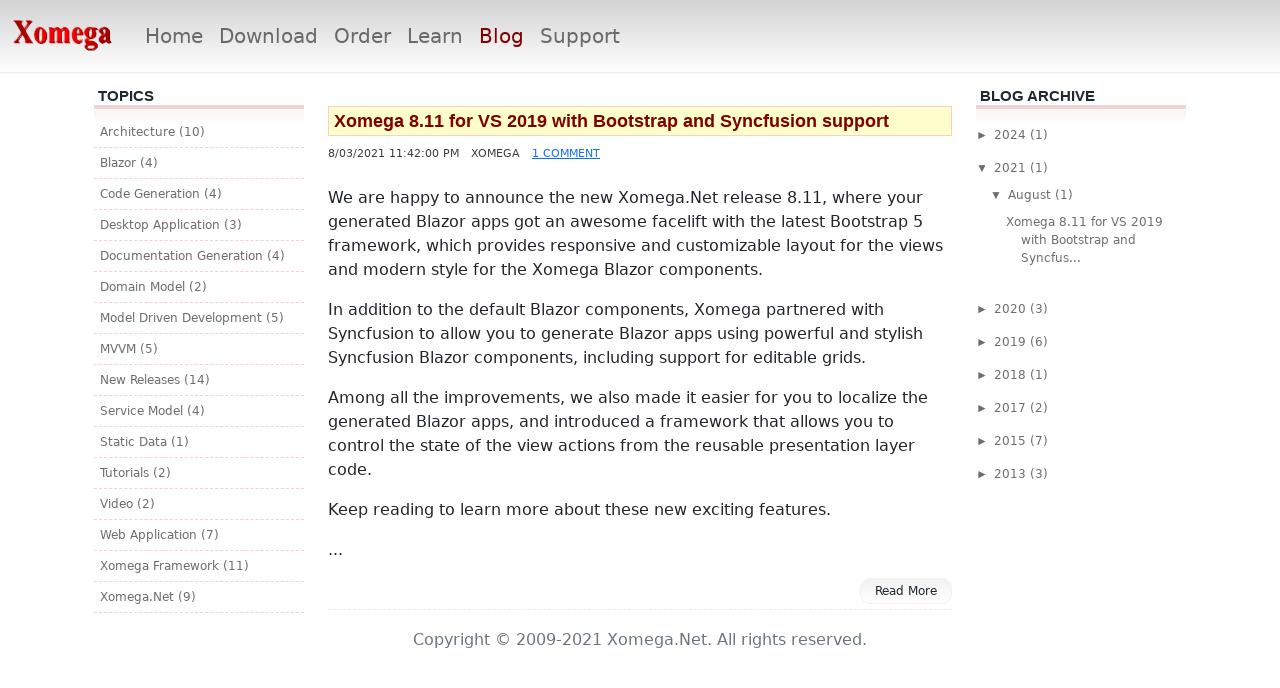

--- FILE ---
content_type: text/html; charset=UTF-8
request_url: https://blog.xomega.net/2021/08/
body_size: 17327
content:
<!DOCTYPE html>
<html dir='ltr' xmlns='http://www.w3.org/1999/xhtml' xmlns:b='http://www.google.com/2005/gml/b' xmlns:data='http://www.google.com/2005/gml/data' xmlns:expr='http://www.google.com/2005/gml/expr'>
<head>
<link href='https://www.blogger.com/static/v1/widgets/2944754296-widget_css_bundle.css' rel='stylesheet' type='text/css'/>
<link crossorigin='anonymous' href='https://cdn.jsdelivr.net/npm/bootstrap@5.1.0/dist/css/bootstrap.min.css' integrity='sha384-KyZXEAg3QhqLMpG8r+8fhAXLRk2vvoC2f3B09zVXn8CA5QIVfZOJ3BCsw2P0p/We' rel='stylesheet'/>
<meta content='text/html; charset=UTF-8' http-equiv='Content-Type'/>
<meta content='blogger' name='generator'/>
<link href='https://blog.xomega.net/favicon.ico' rel='icon' type='image/x-icon'/>
<link href='https://blog.xomega.net/2021/08/' rel='canonical'/>
<link rel="alternate" type="application/atom+xml" title="Xomega.Net - Atom" href="https://blog.xomega.net/feeds/posts/default" />
<link rel="alternate" type="application/rss+xml" title="Xomega.Net - RSS" href="https://blog.xomega.net/feeds/posts/default?alt=rss" />
<link rel="service.post" type="application/atom+xml" title="Xomega.Net - Atom" href="https://www.blogger.com/feeds/7574656430947066787/posts/default" />
<!--Can't find substitution for tag [blog.ieCssRetrofitLinks]-->
<meta content='https://blog.xomega.net/2021/08/' property='og:url'/>
<meta content='Xomega.Net' property='og:title'/>
<meta content='' property='og:description'/>
<title>
August 2021 ~ Xomega.Net
</title>
<style id='page-skin-1' type='text/css'><!--
/*
-----------------------------------------------
Author: XomegaTeam
URL:  https://xomega.net/
----------------------------------------------- */
/* Variable definitions
====================
<Variable name="bgcolor" description="Page Background Color"
type="color" default="#fff">
<Variable name="textcolor" description="Text Color"
type="color" default="#333">
<Variable name="linkcolor" description="Link Color"
type="color" default="#58a">
<Variable name="pagetitlecolor" description="Blog Title Color"
type="color" default="#666">
<Variable name="descriptioncolor" description="Blog Description Color"
type="color" default="#999">
<Variable name="titlecolor" description="Post Title Color"
type="color" default="#c60">
<Variable name="bordercolor" description="Border Color"
type="color" default="#ccc">
<Variable name="sidebarcolor" description="Sidebar Title Color"
type="color" default="#999">
<Variable name="sidebartextcolor" description="Sidebar Text Color"
type="color" default="#666">
<Variable name="visitedlinkcolor" description="Visited Link Color"
type="color" default="#999">
<Variable name="bodyfont" description="Text Font"
type="font" default="normal normal 100% Georgia, Serif">
<Variable name="headerfont" description="Sidebar Title Font"
type="font"
default="normal normal 78% 'Trebuchet MS',Trebuchet,Arial,Verdana,Sans-serif">
<Variable name="pagetitlefont" description="Blog Title Font"
type="font"
default="normal normal 200% Georgia, Serif">
<Variable name="descriptionfont" description="Blog Description Font"
type="font"
default="normal normal 78% 'Trebuchet MS', Trebuchet, Arial, Verdana, Sans-serif">
<Variable name="postfooterfont" description="Post Footer Font"
type="font"
default="normal normal 78% 'Trebuchet MS', Trebuchet, Arial, Verdana, Sans-serif">
<Variable name="startSide" description="Side where text starts in blog language"
type="automatic" default="left">
<Variable name="endSide" description="Side where text ends in blog language"
type="automatic" default="right">
*/

--></style>
<script type='text/javascript'>
summary_noimg = 550;
summary_img = 350;
img_thumb_height = 150;
img_thumb_width = 200; 
</script>
<script type='text/javascript'>
//<![CDATA[

function removeHtmlTag(strx,chop){ 
	if(strx.indexOf("<")!=-1)
	{
		var s = strx.split("<"); 
		for(var i=0;i<s.length;i++){ 
			if(s[i].indexOf(">")!=-1){ 
				s[i] = s[i].substring(s[i].indexOf(">")+1,s[i].length); 
			} 
		} 
		strx =  s.join(""); 
	}
	chop = (chop < strx.length-1) ? chop : strx.length-2; 
	while(strx.charAt(chop-1)!=' ' && strx.indexOf(' ',chop)!=-1) chop++; 
	strx = strx.substring(0,chop-1); 
	return strx+'...'; 
}

function createSummaryAndThumb(pID){
	var div = document.getElementById(pID);
	var imgtag = "";
	var img = div.getElementsByTagName("img");
	var summ = summary_noimg;
	if(img.length>=1) {	
		imgtag = '<span style="float:left; padding:0px 10px 5px 0px;"><img src="'+img[0].src+'" width="'+img_thumb_width+'px" height="'+img_thumb_height+'px"/></span>';
		summ = summary_img;
	}
	
	var summary = imgtag + '<div>' + removeHtmlTag(div.innerHTML,summ) + '</div>';
	div.innerHTML = summary;
}

function createPreview(pID){
	var div = document.getElementById(pID);
	
	var s = div.innerHTML;

	var sp = s.indexOf('<preview>');
	var ep = s.indexOf('</preview>');
	if (sp!=-1){
		if(ep!=-1){
			div.innerHTML = s.substring(sp+9,ep)+'...';
		}
	}

}

//]]>
</script>
<style type='text/css'>
a.text-hl{color:#990000;font-weight:bold;}/*highlighted text*/

#content-wrapper{background:#FFFFFF; margin:10px 0px 0px 0px; }

.post{padding:0 0 0 0;margin-bottom:15px;border-bottom:1px dashed #F8E6E5;}
/*.post-title{color:#1D2A2E;margin:0 0 10px 0;padding:0;font-family:Arial,Helvetica,Sans-serif;font-size:18px;line-height:18px;font-weight:bold;text-transform:uppercase;}*/
.post-title{border: 1px solid #FFCCCC;background:none repeat-x scroll 0 0 #FFFFCC;color:#800000;margin:0 0 10px 0;padding:5px;font-family:Arial,Helvetica,Sans-serif;font-size:18px;line-height:18px;font-weight:bold;}
.post-title a,.post-title a:visited,.post-title strong{display:block;text-decoration:none;color:#800000;text-decoration:none;}
/*.post-title strong,.post-title a:hover{color:#CD7F7D;text-decoration:none;}*/
.post-title strong,.post-title {color:#800000;text-decoration:none;}
.post-title a:hover{color:#1D2A2E;text-decoration:none;}
.postmeta-primary{color:#3E3C3C;font-size:11px;text-transform:uppercase;padding:0 0 8px 0;margin-bottom:5px}
.postmeta-secondary{color:#3E3C3C;font-size:11px;padding:0 0 15px 0}


.readmore-wrap{margin-bottom:5px;float:right}
a.readmore{color:#1D2A2E;background:#FFF url(https://blogger.googleusercontent.com/img/b/R29vZ2xl/AVvXsEjwGRQaua3Pgpm40JHc8yOKVExqrhVEguOneMnq8cxB5Gd9ft5ts8Z9OOvLc2Jw3z5xNoI6J89exnIN_saHnThgIKwSGVVXCyw_uak9NiWJz_b1k93OngJs0EsVZYhLX21Gy0ZNMN8tfUw/s0/readmore-bg.png) left top repeat-x;border:1px solid #F3F2F2;-moz-border-radius:10px;-khtml-border-radius:10px;-webkit-border-radius:10px;border-radius:10px;padding:6px 14px;font-size:12px;line-height:12px;display:block;text-decoration:none}
a.readmore:hover{color:#B3706E;background:#FCF7F6 url(https://blogger.googleusercontent.com/img/b/R29vZ2xl/AVvXsEjwGRQaua3Pgpm40JHc8yOKVExqrhVEguOneMnq8cxB5Gd9ft5ts8Z9OOvLc2Jw3z5xNoI6J89exnIN_saHnThgIKwSGVVXCyw_uak9NiWJz_b1k93OngJs0EsVZYhLX21Gy0ZNMN8tfUw/s0/readmore-bg.png) left -126px repeat-x;border:1px solid #F9E4E4;-moz-border-radius:10px;-khtml-border-radius:10px;-webkit-border-radius:10px;border-radius:10px;;text-decoration:none}

/* Sidebar Content----------------------------------------------- */
.sidebar{margin:0 0 10px 0;font-size:12px;color:#6D6D6E;width:210px}
.sidebar a{text-decoration:none;color:#6D6D6E;}
.sidebar a:hover{text-decoration:underline;color:#C67874;}
.sidebar h2{color:#1D2A2E;background:url(https://blogger.googleusercontent.com/img/b/R29vZ2xl/AVvXsEi8dWo3BeQloJh60-YpUJrdAwmraoknnejsm14-snJgxHtELf-ENX9vZVXZBnMyKiuReNZvZhu-vcaM-3sX0HHRuImSIjRXLL8AYEQBgoPAfJzcSQxN-Rh0LanVtIZzV3V7saRKFjODE9g/s0/widgettitle-bg.png) left bottom repeat-x;font-size:15px;line-height:15px;font-family:Arial,Helvetica,Sans-serif;font-weight:bold;margin:0 0 -10px 0;padding:6px 0 24px 4px;text-transform:uppercase; border:0px;}
.sidebar ul{list-style-type:none;list-style:none;margin:0px;padding:0px;}
.sidebar ul li{padding:6px 0 6px 6px;margin:0;border-bottom:1px dashed #F0D2D0;}
.sidebar ul li:hover{}
.sidebar .widget{margin:0 0 15px 0;padding:0;}

.PopularPosts .item-title{font-weight:bold;padding-bottom:0.2em;text-shadow:0px 1px 0px #fff;}
.PopularPosts .widget-content ul li{padding:5px 0;background:none;}

#blog-pager {display:none}

/* FOOTER ----------------------------------------------- */
#footer-wrap{}
#footer{}

</style>
<style type='text/css'>
	/* <![CDATA[ */
	#ctl00_ctl00_topMenu ul { list-style:none;margin:0;padding:0;width:auto; }
	#ctl00_ctl00_topMenu ul.dynamic { background-color:#E3EAEB;z-index:1;margin-left:2px; }
	#ctl00_ctl00_topMenu ul.static li { position: relative; float: left; }
	#ctl00_ctl00_topMenu a { color:#666666;font-family:Verdana;font-size:16px;text-decoration:none;white-space:nowrap;display:block; }
	#ctl00_ctl00_topMenu a:hover { background-color:#666666;color:White;text-decoration:none; }
	#ctl00_ctl00_topMenu a.static { padding:2px 5px 2px 5px;text-decoration:none; }
	#ctl00_ctl00_topMenu a.dynamic { padding:2px 5px 2px 5px;text-decoration:none; }
	#ctl00_ctl00_topMenu a.static.selected { background-color:#666666;color:White;text-decoration:none; }
	#ctl00_ctl00_topMenu a.dynamic.selected { background-color:#1C5E55;text-decoration:none; }
	#ctl00_ctl00_topMenu a.static.highlighted { color:White;background-color:#666666; }
	#ctl00_ctl00_topMenu a.dynamic.highlighted { color:White;background-color:#666666; }
	/* ]]> */
</style>
<script src='https://ajax.googleapis.com/ajax/libs/jquery/1.5.1/jquery.min.js' type='text/javascript'></script>
<script type='text/javascript'>
//<![CDATA[

(function($){
	/* hoverIntent by Brian Cherne */
	$.fn.hoverIntent = function(f,g) {
		// default configuration options
		var cfg = {
			sensitivity: 7,
			interval: 100,
			timeout: 0
		};
		// override configuration options with user supplied object
		cfg = $.extend(cfg, g ? { over: f, out: g } : f );

		// instantiate variables
		// cX, cY = current X and Y position of mouse, updated by mousemove event
		// pX, pY = previous X and Y position of mouse, set by mouseover and polling interval
		var cX, cY, pX, pY;

		// A private function for getting mouse position
		var track = function(ev) {
			cX = ev.pageX;
			cY = ev.pageY;
		};

		// A private function for comparing current and previous mouse position
		var compare = function(ev,ob) {
			ob.hoverIntent_t = clearTimeout(ob.hoverIntent_t);
			// compare mouse positions to see if they've crossed the threshold
			if ( ( Math.abs(pX-cX) + Math.abs(pY-cY) ) < cfg.sensitivity ) {
				$(ob).unbind("mousemove",track);
				// set hoverIntent state to true (so mouseOut can be called)
				ob.hoverIntent_s = 1;
				return cfg.over.apply(ob,[ev]);
			} else {
				// set previous coordinates for next time
				pX = cX; pY = cY;
				// use self-calling timeout, guarantees intervals are spaced out properly (avoids JavaScript timer bugs)
				ob.hoverIntent_t = setTimeout( function(){compare(ev, ob);} , cfg.interval );
			}
		};

		// A private function for delaying the mouseOut function
		var delay = function(ev,ob) {
			ob.hoverIntent_t = clearTimeout(ob.hoverIntent_t);
			ob.hoverIntent_s = 0;
			return cfg.out.apply(ob,[ev]);
		};

		// A private function for handling mouse 'hovering'
		var handleHover = function(e) {
			// next three lines copied from jQuery.hover, ignore children onMouseOver/onMouseOut
			var p = (e.type == "mouseover" ? e.fromElement : e.toElement) || e.relatedTarget;
			while ( p && p != this ) { try { p = p.parentNode; } catch(e) { p = this; } }
			if ( p == this ) { return false; }

			// copy objects to be passed into t (required for event object to be passed in IE)
			var ev = jQuery.extend({},e);
			var ob = this;

			// cancel hoverIntent timer if it exists
			if (ob.hoverIntent_t) { ob.hoverIntent_t = clearTimeout(ob.hoverIntent_t); }

			// else e.type == "onmouseover"
			if (e.type == "mouseover") {
				// set "previous" X and Y position based on initial entry point
				pX = ev.pageX; pY = ev.pageY;
				// update "current" X and Y position based on mousemove
				$(ob).bind("mousemove",track);
				// start polling interval (self-calling timeout) to compare mouse coordinates over time
				if (ob.hoverIntent_s != 1) { ob.hoverIntent_t = setTimeout( function(){compare(ev,ob);} , cfg.interval );}

			// else e.type == "onmouseout"
			} else {
				// unbind expensive mousemove event
				$(ob).unbind("mousemove",track);
				// if hoverIntent state is true, then call the mouseOut function after the specified delay
				if (ob.hoverIntent_s == 1) { ob.hoverIntent_t = setTimeout( function(){delay(ev,ob);} , cfg.timeout );}
			}
		};

		// bind the function to the two event listeners
		return this.mouseover(handleHover).mouseout(handleHover);
	};
	
})(jQuery);

//]]>
</script>
<link href='https://cdnjs.cloudflare.com/ajax/libs/highlight.js/11.1.0/styles/base16/atelier-forest-light.min.css' rel='stylesheet'/>
<script src='https://cdnjs.cloudflare.com/ajax/libs/highlight.js/11.1.0/highlight.min.js'></script>
<script>hljs.initHighlightingOnLoad();</script>
<!--link href='http://fonts.googleapis.com/css?family=Open+Sans+Condensed:700' rel='stylesheet' type='text/css'/> <link href='http://sites.google.com/site/bloggermintcom/shCore.css' rel='stylesheet' type='text/css'/> <link href='http://sites.google.com/site/bloggermintcom/shThemeDefault.css' rel='stylesheet' type='text/css'/> <script src='http://sites.google.com/site/bloggermintcom/shCore.js' type='text/javascript'/> <script src='http://sites.google.com/site/bloggermintcom/shBrushCss.js' type='text/javascript'/> <script src='http://sites.google.com/site/bloggermintcom/shBrushJScript.js' type='text/javascript'/> <script src='http://sites.google.com/site/bloggermintcom/shBrushXml.js' type='text/javascript'/> <script type='text/javascript'> SyntaxHighlighter.all() </script-->
<link href='https://www.blogger.com/dyn-css/authorization.css?targetBlogID=7574656430947066787&amp;zx=e4077c90-7512-4a22-954f-c1e2cdaf23b9' media='none' onload='if(media!=&#39;all&#39;)media=&#39;all&#39;' rel='stylesheet'/><noscript><link href='https://www.blogger.com/dyn-css/authorization.css?targetBlogID=7574656430947066787&amp;zx=e4077c90-7512-4a22-954f-c1e2cdaf23b9' rel='stylesheet'/></noscript>
<meta name='google-adsense-platform-account' content='ca-host-pub-1556223355139109'/>
<meta name='google-adsense-platform-domain' content='blogspot.com'/>

</head>
<body>
<nav class='navbar navbar-expand-lg navbar-light' style='background-image: linear-gradient(lightGray, white); box-shadow: 0 1px 2px 0 rgba(0, 0, 0, 0.1)'>
<div class='container-fluid' style='padding-top: 5px; padding-bottom: 5px;'>
<a class='navbar-brand' href='https://xomega.net' id='A1'>
<img src='https://xomega.net/images/Logo_Xomega.png' style='height:32px;margin-right:8px'/></a>
<button aria-controls='navbarSupportedContent' aria-expanded='false' aria-label='Toggle navigation' class='navbar-toggler' data-bs-target='#navbarSupportedContent' data-bs-toggle='collapse' type='button'>
<span class='navbar-toggler-icon'></span>
</button>
<div class='collapse navbar-collapse fs-5' id='navbarSupportedContent'>
<ul class='navbar-nav me-auto'>
<li class='nav-item col-6 col-md-auto'>
<a class='nav-link' href='https://xomega.net' id='navHome'>Home</a>
</li>
<li class='nav-item col-6 col-md-auto'>
<a class='nav-link' href='https://xomega.net/product/download' id='navDownload'>Download</a>
</li>
<li class='nav-item col-6 col-md-auto'>
<a class='nav-link' href='https://xomega.net/product/pricing' id='navOrder'>Order</a>
</li>
<li class='nav-item col-6 col-md-auto'>
<a class='nav-link' href='https://xomega.net/docs' id='navDocs'>Learn</a>
</li>
<li class='nav-item col-6 col-md-auto'>
<a class='nav-link' href='https://xomega.net/blog' id='navBlog' style='color: #800000'>Blog</a>
</li>
<li class='nav-item col-6 col-md-auto'>
<a class='nav-link' href='https://xomega.net/about/contactus' id='navContact'>Support</a>
</li>
</ul>
</div>
</div>
</nav>
<div class='container' id='body-wrapper'>
<div class='row' id='content-wrapper'>
<div class='col-auto' id='lsidebar-wrapper'>
<div class='tabviewsection sticky-top' style='z-index:auto'>
<div class='tabs-widget-content tabs-widget-content-widget-themater_tabs-1432447472-id' id='widget-themater_tabs-1432447472-id2'>
<div class='sidebar section' id='sidebartab1'><div class='widget Label' data-version='1' id='Label1'>
<h2>
Topics
</h2>
<div class='widget-content list-label-widget-content'>
<ul>
<li>
<a dir='ltr' href='https://blog.xomega.net/search/label/Architecture'>
Architecture
</a>
<span dir='ltr'>(10)</span>
</li>
<li>
<a dir='ltr' href='https://blog.xomega.net/search/label/Blazor'>
Blazor
</a>
<span dir='ltr'>(4)</span>
</li>
<li>
<a dir='ltr' href='https://blog.xomega.net/search/label/Code%20Generation'>
Code Generation
</a>
<span dir='ltr'>(4)</span>
</li>
<li>
<a dir='ltr' href='https://blog.xomega.net/search/label/Desktop%20Application'>
Desktop Application
</a>
<span dir='ltr'>(3)</span>
</li>
<li>
<a dir='ltr' href='https://blog.xomega.net/search/label/Documentation%20Generation'>
Documentation Generation
</a>
<span dir='ltr'>(4)</span>
</li>
<li>
<a dir='ltr' href='https://blog.xomega.net/search/label/Domain%20Model'>
Domain Model
</a>
<span dir='ltr'>(2)</span>
</li>
<li>
<a dir='ltr' href='https://blog.xomega.net/search/label/Model%20Driven%20Development'>
Model Driven Development
</a>
<span dir='ltr'>(5)</span>
</li>
<li>
<a dir='ltr' href='https://blog.xomega.net/search/label/MVVM'>
MVVM
</a>
<span dir='ltr'>(5)</span>
</li>
<li>
<a dir='ltr' href='https://blog.xomega.net/search/label/New%20Releases'>
New Releases
</a>
<span dir='ltr'>(14)</span>
</li>
<li>
<a dir='ltr' href='https://blog.xomega.net/search/label/Service%20Model'>
Service Model
</a>
<span dir='ltr'>(4)</span>
</li>
<li>
<a dir='ltr' href='https://blog.xomega.net/search/label/Static%20Data'>
Static Data
</a>
<span dir='ltr'>(1)</span>
</li>
<li>
<a dir='ltr' href='https://blog.xomega.net/search/label/Tutorials'>
Tutorials
</a>
<span dir='ltr'>(2)</span>
</li>
<li>
<a dir='ltr' href='https://blog.xomega.net/search/label/Video'>
Video
</a>
<span dir='ltr'>(2)</span>
</li>
<li>
<a dir='ltr' href='https://blog.xomega.net/search/label/Web%20Application'>
Web Application
</a>
<span dir='ltr'>(7)</span>
</li>
<li>
<a dir='ltr' href='https://blog.xomega.net/search/label/Xomega%20Framework'>
Xomega Framework
</a>
<span dir='ltr'>(11)</span>
</li>
<li>
<a dir='ltr' href='https://blog.xomega.net/search/label/Xomega.Net'>
Xomega.Net
</a>
<span dir='ltr'>(9)</span>
</li>
</ul>
<div class='clear'></div>
</div>
</div></div>
</div>
</div>
</div>
<div class='col mt-4' id='main-wrapper'>
<div class='main section' id='main'><div class='widget Blog' data-version='1' id='Blog1'>
<div class='blog-posts hfeed'>
<!--Can't find substitution for tag [defaultAdStart]-->
<div class='wrapfullpost'>
<div class='post hentry'>
<a name='5542046271936478560'></a>
<h3 class='post-title entry-title'>
<a href='https://blog.xomega.net/2021/08/xomega-811-for-vs-2019-with-bootstrap.html'>
Xomega 8.11 for VS 2019 with Bootstrap and Syncfusion support
</a>
</h3>
<div class='post-header-line-1'></div>
<div class='postmeta-primary'>
<span class='meta_date'>
8/03/2021 11:42:00 PM
</span>
 &nbsp;<span class='meta_author'>
Xomega
</span>
 &nbsp;<span class='meta_comments'>
<a href='https://blog.xomega.net/2021/08/xomega-811-for-vs-2019-with-bootstrap.html#comment-form' onclick=''>
1 comment
</a>
</span>
</div>
<div class='post-body entry-content'>
<p>
<div id='summary5542046271936478560'>
<div class="separator">
  <div style="margin-left: 1em; margin-right: 1em;">
    <preview>
    <p>
      We are happy to announce the new Xomega.Net release 8.11, where your
      generated Blazor apps got an awesome facelift with the latest Bootstrap 5
      framework, which provides responsive and customizable layout for the
      views and modern style for the Xomega Blazor components.
    </p>
    <p>
      In addition to the default Blazor components, Xomega partnered with
      Syncfusion to allow you to generate Blazor apps using powerful and stylish
      Syncfusion Blazor components, including support for editable grids.
    </p>
    <p>Among all the improvements, we also made it easier for you to localize the
      generated Blazor apps, and introduced a framework that allows you to
      control the state of the view actions from the reusable presentation layer
      code.</p>
    <p>Keep reading to learn more about these new exciting features.</p>
    </preview>
    <div>
      <h2>Bootstrap 5 responsive layout and styles</h2>
      <p>
        One of the major highlights of this release is the new modern responsive
        layout for the Xomega Blazor apps, as described below.
      </p>
      <h3>Labels on top</h3>
      <p>
        First thing that you will notice when generating Blazor apps with the
        new Xomega.Net release, is that the labels will be placed above the
        corresponding controls rather than to the left of them, as before. This
        makes it easier to align the fields, and can also help you keep the same
        layout for the right-to-left languages, such as Hebrew or Arabic.
      </p>
      <p>
        In fact, the generated views no longer have separate controls for the
        labels, as the labels are just a part of the corresponding
        property-bound controls. The controls get the text for the label and the
        access key from the bound property, which will take them in turn from
        the localized resources, as you will see later. The access key gets
        automatically underscored in the label to give you a visual cue.
      </p>
    </div>
    <p style="text-align: center;"><img src="https://lh6.googleusercontent.com/z8vx62lOzupDl6N8zHCSUyDOkU9akYh6tTRLiob5zvjoo61EornWV_S8sAdNYKsLdMSorWrnq_VOTE3EAnL9ztIKSLXw6MyLWWk26yOKOQ8Xh6JlnAb8m_Hml2iK67WhlHUVRTnC" /></p>
    <p>
      With no separate labels, the generated markup looks much cleaner, and
      allows you to easily hide both the control and the label when the bound
      property becomes invisible. The labels for controls bound to a required
      property will automatically get a red asterisk in front of them to help
      you communicate the required fields to the users.
    </p>
    <p>
      From the screenshot above, you can also notice that the controls are now
      styled using the Bootstrap 5 library, including highlighting valid fields.
    </p>
    <h3>Sidebar criteria and menu</h3>
    <p>
      Now that the labels are on top of the controls, it made sense to change
      the layout of the search views to have the search criteria panel as a
      collapsible sidebar rather than as a panel on top of the results grid.
    </p>
    <div style="text-align: center;"><a href="https://lh5.googleusercontent.com/Gfb1Qnq6OLlJ1Z4hndmvsF3b4rzmITKaGSutug32zM2oFgFFoRCCGlly1nZrukodH4K02qDuM7ILkvvSF8dBkiulFSJo1xbHZrWymTL285dam5IdH6B84Chaupg-uARDBEtTQxyH" rel="nofollow" target="_blank"><img height="351" src="https://lh5.googleusercontent.com/Gfb1Qnq6OLlJ1Z4hndmvsF3b4rzmITKaGSutug32zM2oFgFFoRCCGlly1nZrukodH4K02qDuM7ILkvvSF8dBkiulFSJo1xbHZrWymTL285dam5IdH6B84Chaupg-uARDBEtTQxyH=w640-h351" width="640" /></a></div>
    <p>
      In the same vein, we made the main navigation menu as a collapsible
      sidebar, which allows you to show longer text in the menus, and provides
      more vertical space for the actual screen.
    </p>
    <h3>Bootstrap 5 styled controls</h3>
    <p>
      We have styled all Blazor controls that were available in the
      Xomega.Framework.Blazor package using the Bootstrap 5 library, and added
      some new components to that package that are used in the generated views.
    </p>
    <p>
      The most notable suearch component is XGrid, which supports multi-column
      sorting and row selection. This, again, made the markup of the generated views much more readable and concise. Xomega model also allows you to customize the relative&nbsp;widths of the grid's columns either based on the logical types of the column's field or directly in the field configuration in the model.</p>
    <p>
      Listed below are some other controls that have notable upgrades in this
      release.
    </p>
    <h4>Tri-state checkboxes</h4>
    <p>
      The XCheckBox component now supports indeterminate state to represent a
      null value of the bound property.
    </p>
    <p style="text-align: center;"><img src="https://lh6.googleusercontent.com/QWIZYrYlaavgwjlaPUDPmtnZ6DXhDZRrwvYvZ1fzm2GZUrEVKA_T8Y6jKOCzG419azNxG2wF1vhrv38MAfJo-u1WvMJG44qIxHj50zLAFiSk-VjiN_dFzVq1mG2tXf-1nv_ajmAc" /></p>
    <p>
      You can also display checkboxes as switches now, following the modern UI
      standards.
    </p>
    <h4>Field validation messages</h4>
    <p>
      Validation messages for the property-bound controls are now automatically
      displayed below the actual controls instead of being just a plain tooltip.
    </p>
    <p style="text-align: center;"><img src="https://lh6.googleusercontent.com/IPMkLfkkVENxKPkfxxZQm9wz3hru_9lbThqtLBQLOGBgV15bK8m9VTPkbL2ejbwsXCStf3vTmkQqGUwdYEz756qPPbsd-QRX19IzXKkjPrVjL4ovIhXAyaeEuVR7dHHcGUUHvdr6" /></p>
    <p>
      Bootstrap styling is also applied to invalid controls, highlighting them
      with the red color.
    </p>
    <p>
      XDatePicker control for entering a date or date and time is based on the
      native HTML5 controls and calendars now instead of the jQuery UI.
    </p>
    <h4>Pick List</h4>
    <p>
      XPickList component for selecting multiple values from a list is now
      styled with Bootstrap and looks like this.
    </p>
    <p><img src="https://lh6.googleusercontent.com/uUJgq20N1JmyindDkDTTlcQUCzlSHfoG1Gly7tQ3EfOhXl5MXRFeBN8TXFalYgZORf53uvjKXiJWRKhE3jtIRY-o-5fQ4XNI98o3TNDYDu7NJmYxekQWLHLTxNsJFHXWWleivlsN" /></p>
    <h4>Multi-value auto-complete</h4>
    <p>
      We implemented the XAutoComplete control entirely in Blazor without
      dependencies on third-party JavaScript libraries, with support of
      multi-valued properties, meaning that it will properly show suggestions
      for the value that is currently being edited.
    </p>
    <p style="text-align: center;"><img src="https://lh6.googleusercontent.com/gv_oIE394w1Q-oVXqYXZbCNuCU4Bo6vv6a4LYSJ37ePq8eAw-T3VqkZgTY38jpKLe4gwVdaqfkKvIancg4c070oWM6maQYCfBbZPgJmnuQaSoJVjvpqeMqFrsw3Qbkao_h2kC4zm" /></p>
    <h3>Responsive layout</h3>
    <p>
      Bootstrap provides a great framework for building responsive views based
      on the size of your browser window. Yet, it falls short when it comes to
      dynamic views, such as master-details, where you can open or close a
      details panel for the selected record on the side.
    </p>
    <p>
      As you open a number of such views dynamically, they will be allocated
      only a certain portion of the browser window, which is not necessarily
      known at design time. So your statically assigned layout classes would not
      work correctly, especially if you want to reuse the same view in multiple
      places, e.g. both in the full screen and embedded as a details side panel.
    </p>
    <p>
      Xomega enhanced Bootstrap&#8217;s approach to responsive layout and provided a
      framework to dynamically calculate the layout classes for controls and
      their containing panels, so as to ensure the desired width of the fields
      as much as possible.
    </p>
    <p>
      For example, here is a master-details screen, where the details panel is
      laid out in 4 columns when open on a wide screen.
    </p>
    <p style="text-align: center;"><a href="https://lh6.googleusercontent.com/c-IxvDh0AXjiLaWxiRBOB6XjkupsUSsW3SrN4gzlHmrNqF71IFdy7-7ScX3fLf0a5_4rOI31r_gldZT7DrcwEjl2VLU6CeZDkX6iL6nVROMIGSsHmo_S2ai4doJ3oGHfuZ1WGb_B" rel="nofollow" target="_blank"><img height="336" src="https://lh6.googleusercontent.com/c-IxvDh0AXjiLaWxiRBOB6XjkupsUSsW3SrN4gzlHmrNqF71IFdy7-7ScX3fLf0a5_4rOI31r_gldZT7DrcwEjl2VLU6CeZDkX6iL6nVROMIGSsHmo_S2ai4doJ3oGHfuZ1WGb_B=w640-h336" width="640" /></a></p>
    <p>Notice that when you open the details panel on such a screen, Xomega will hide half of
      the columns in the results grid on the left, instead of jamming all the
      columns into half the space, or adding a horizontal scroll bar.
      Presumably, you will be able to see the details on the right panel, so the
      left-side grid will just need to show the key columns to identify the
      rows. If you close the details panel now, you will see all the columns in
      the results grid again.
    </p>
    <p>
      However, if you try to shrink the width of the browser with the details
      panel open, you will notice that it will lay out the details into 3
      columns first. At a certain threshold though, instead of shrinking the
      details further, it will completely hide the results grid, which will open
      up more space, and we'll make the details panel go back to 4 columns.
    </p>
    <p>
      If you continue to shrink the browser, it will be changing the layout to
      use 3 columns, 2 columns, or 1 column for the smallest devices. Here is
      what this screen will look like on a smaller device, with the results grid
      hidden, and the details panel laid out in 3 columns.
    </p>
    <p style="text-align: center;"><a href="https://lh4.googleusercontent.com/CXqFxhmClJRZulZyH7ZiBKRakk4iVyA9rQggA0h9gDXnDpyMbc0iREjo9uitYETWPtgbHh-XBn1BUi38EIeC2jHDRmFVZsfAQ1s0xuEinkLvYheaJzfweH44QO9P8aIPnArAX5Ow" rel="nofollow" target="_blank"><img height="640" src="https://lh4.googleusercontent.com/CXqFxhmClJRZulZyH7ZiBKRakk4iVyA9rQggA0h9gDXnDpyMbc0iREjo9uitYETWPtgbHh-XBn1BUi38EIeC2jHDRmFVZsfAQ1s0xuEinkLvYheaJzfweH44QO9P8aIPnArAX5Ow=w458-h640" width="458" /></a></p>
    <h3>Customizable details views</h3>
    <p>
      Another great feature in the new Xomega release allows you to precisely
      customize the layout of individual details panels in the generated views.
      You can specify the desired maximum number of columns for the fields in
      each panel, set custom titles for the panels, and indicate which child
      data objects you want to lay out using tabs rather than plain panels. With
      tabs, you can also specify a custom title of each tab, and with panels,
      you can indicate how many columns they should be laid out within their
      parent object&#8217;s panel.
    </p>
    <p>
      The screen below shows an example of a complex custom layout for a sales
      order details view. The direct fields of the sales order data object are
      laid out into up to 6 columns in a top panel with a custom title &#8220;Order
      Info&#8221;. The child objects are grouped into tabs right under the main panel.
    </p>
    <p>
      The child data object Customer has in turn its main panel and the panels
      of its own child objects laid out in 2 columns, and has a custom title
      &#8220;Customer Info&#8221; for its main panel. The fields in its panels are laid out
      in 2 columns, except for the Billing and Shipping address panels, where
      they are laid out in 3 columns.
    </p>
    <p style="text-align: center;">
      <a href="https://lh6.googleusercontent.com/wT9tzqU70LHKgaXUdybKTZWhR28ufKMx1SpY6nv09m7jIM4aNL7AWoEZpilGbfPKTO5wB7JSi9qgBEQg-UteakWyE0kypEd4s7kJP2IeMslJFs-sKT0UJ5wAA4i6sRCkB0DNu4YX" rel="nofollow" target="_blank"><img height="640" src="https://lh6.googleusercontent.com/wT9tzqU70LHKgaXUdybKTZWhR28ufKMx1SpY6nv09m7jIM4aNL7AWoEZpilGbfPKTO5wB7JSi9qgBEQg-UteakWyE0kypEd4s7kJP2IeMslJFs-sKT0UJ5wAA4i6sRCkB0DNu4YX=w594-h640" width="594" /></a>
    </p>
    <p>
      In the new version of Xomega model, you specify the custom layout
      configuration for each data object under its ui:display element - both for
      the layout of the main panel and for any of the child data objects.
    </p>
    <p>
      For example, here is a configuration of the main SalesOrderObject for the
      above view.
    </p>
    <pre><code class="language-xml">&lt;xfk:data-object class="SalesOrderObject" customize="true"&gt;
  &lt;xfk:add-child name="customer" class="SalesOrderCustomerObject"/&gt;
  &lt;xfk:add-child name="detail" class="SalesOrderDetailList"/&gt;
  &lt;xfk:add-child name="payment" class="SalesOrderPaymentObject"/&gt;
  &lt;xfk:add-child name="sales" class="SalesOrderSalesObject"/&gt;
  &lt;ui:display&gt;
	&lt;ui:fields field-cols="6" panel-cols="1" title="Order Info"&gt;
	  &lt;ui:field param="sales order id" hidden="true"/&gt;
	&lt;/ui:fields&gt;
	&lt;ui:tabs&gt;
	  &lt;ui:tab child="detail" title="Line Items"/&gt;
	&lt;/ui:tabs&gt;
  &lt;/ui:display&gt;
&lt;/xfk:data-object&gt;</code></pre>
    <p>
      With this new flexible per-object configuration for responsive layout, the
      previous global model element ui:layout is no longer being used for Blazor
      views, and only remains to be used for older technologies, such as
      WebForms or WPF.
    </p>
    <h2>Action Buttons and Action Properties</h2>
    <p>
      Another awesome addition to the Xomega Framework is the ability to define
      Action Properties and bind them to Action buttons on your view.
    </p>
    <p>
      Similar to data properties, Action properties maintain the Enabled and
      Visible state of the action, notify listeners of any changes in those
      states, and can be added either on specific data objects or directly on
      the view models, but they don&#8217;t carry any data.
    </p>
    <p>
      This allows you to maintain the state of your actions in the
      platform-independent presentation layer, such as view models and data
      objects, and is especially valuable with the Blazor technology, which does
      not allow you to directly manipulate the state of controls.
    </p>
    <h3>
      Action Buttons bound to reusable Action Properties
    </h3>
    <p>
      Xomega Framework got a new Blazor Bootstrap-styled component
      XActionButton, which you can bind to your ActionProperty in order to drive
      its enabling and visible states, as well as to set its localized label.
    </p>
    <p>
      Here is an example of the typical Delete, Save and Close action buttons
      for a Details view.
    </p>
    <pre><code class="language-xml">&lt;XActionButton Action="@VM?.MainObj?.DeleteAction" OnClick="OnDeleteAsync"
               Class="me-auto"/&gt;
&lt;XActionButton Action="@VM?.MainObj?.SaveAction" OnClick="OnSaveAsync"
               IsPrimary="true"/&gt;
&lt;XActionButton Action="@VM?.CloseAction" OnClick="OnCloseAsync"/&gt;</code></pre>
    <p>
      As you can see, they are bound to standard actions that are defined in the
      framework, and the framework implements the default logic for enabling or
      disabling these actions. For example, the Save action is enabled only when
      the main object has been modified, while the Delete action is disabled
      when creating a new object.
    </p>
    <p>
      Note also that you don't have to provide the text for the action button,
      as it gets set from the label of the bound property, but you do need to
      implement the click handlers for the buttons.
    </p>
    <h3>Computed state for action buttons</h3>
    <p>
      The cool feature of Action properties, which they share with the regular
      data properties, is that you can set enabling or visibility conditions as
      Lambda expressions that may use the data object or its properties, and the
      framework will automatically maintain the action&#8217;s state based on this
      condition.
    </p>
    <p>
      For example, the above mentioned enabling conditions for the Save and
      Delete actions would look as follows.
    </p>
    <pre><code class="language-cs">// add save action, and make it enabled only when the object
// is modified or doesn't track modifications
SaveAction = new ActionProperty(this, Messages.Action_Save);
Expression&lt;Func&lt;DataObject, bool&gt;&gt; saveEnabled = (obj) =&gt; obj != null &amp;&amp;
                                   (obj.Modified || !obj.TrackModifications);
SaveAction.SetComputedEnabled(saveEnabled, this);

// add delete action, and make it enabled only when the object is not new
DeleteAction = new ActionProperty(this, Messages.Action_Delete);
Expression&lt;Func&lt;DataObject, bool&gt;&gt; deleteEnabled = (obj) =&gt; obj != null &amp;&amp; !obj.IsNew;
DeleteAction.SetComputedEnabled(deleteEnabled, this);
</code></pre>
    <p>
      This feature will make it super easy for you to write the logic for the
      action states in your reusable presentation layer.
    </p>
    <h2>Localization of labels and titles</h2>
    <p>
      Xomega Framework already has support for localization of error messages
      both on the server and the client sides. In the new release we added
      support for the localization of other UI resources, such as property
      labels and titles for various panels and views.
    </p>
    <h3>Resource localization</h3>
    <p>
      Previously all labels and titles were output directly in the generated
      views using either explicit texts that you provide in the model, or ones
      derived from the names of the corresponding properties or other model
      elements.
    </p>
    <p>
      The latest Xomega version includes a new generator that creates a resource
      file with all these labels and titles using specific key formats, which
      allows Xomega Framework to automatically use these resources for data
      properties&#8217; labels and titles for child objects and views.
    </p>
    <p>
      The generated Blazor views now use these resource keys to look up and
      output localized titles, and the updated Blazor controls use the localized
      label from the bound data property, which allows you to build fully
      localizable applications with little to no extra effort.
    </p>
    <h3>Resource customization</h3>
    <p>
      Xomega Framework provides a powerful CompositeResourceManager that lets
      you combine resources from an ordered list of multiple resource managers,
      and return resources from the first resource manager that has the
      specified key. So, for instance, if you include your custom resources
      before the standard framework resources, you will be able to override the
      text of the specific framework error messages or labels.
    </p>
    <p>
      Similarly, you can override resources that are generated from the model
      for specific objects or properties in your custom resource file. For
      example, if you want the text for the standard Save button on the
      authentication form to say &#8220;Login&#8221; instead, you can override the resources
      for the corresponding data object as shown below.
    </p>
    <p style="text-align: center;"><img src="https://lh6.googleusercontent.com/5Ss19RnK191rqFq6lEOeOsH5BxSwzCbAf1hZ49lYrHjbT-LsOsnV_xDthq8ZfNcqvjLhy3Q2tTJ5MCsuabhnE-hWmnf_Yx20boTGoFyPUL-Qs-sNoNGBOo8mCIrZfSXcB1pULuge" /></p><br />
    <h2>
      Syncfusion Blazor components with editable grids
    </h2>
    <p>
      Another major feature in the new Xomega release is support for Syncfusion
      Blazor components, such as date/time controls, filterable dropdown lists
      and combo boxes, multi-select boxes etc, with all their bells and
      whistles.
    </p>
    <p>
      This also includes powerful Syncfusion grids with baked-in searching and
      filtering, column choosing, resizing and reordering, as well as inline
      editing of grid rows.
    </p>
    <p>
      When you create a new Xomega solution and select a project for shared
      Blazor components, you will have a choice between the standard Xomega
      Framework components and the ones that are based on Syncfusion framework,
      as shown below.
    </p>
    <p style="text-align: center;"><img src="https://lh4.googleusercontent.com/S9aHI9mjbFr8Ue9CXC8qLsknPqX9cNDHWpVfQsfBLH8vhHLi_HF-NZDy76ucBgODLOj-TFWx9UlBpsuSbFr_R36b06vJT-MsDjNU_WKQqMhpjskK4DU9UbNBMHZf8TUX3Dmj91VG" /></p>
    <p>
      This will set up Syncfusion initialization code and will enable the
      Syncfusion Blazor Views generator. If you don't have any
      Syncfusion-specific UI customizations, you will be able to easily switch
      between the Xomega standard and Syncfusion components to see the
      difference.
    </p>
    <h3>Syncfusion Blazor components</h3>
    <p>
      Here is an example of the generated master-details Sales Order list and
      details forms using Syncfusion components with bootstrap 4 style.
    </p>
    <p style="text-align: center;"><a href="https://lh4.googleusercontent.com/pVLvQOpvTMKhxitJHCrywXrRmQcK74uBxv8wPn7GSDKxGNHZAVxs3dZk-wipzon4LA_sO_WxdEqcqZj45Aq6LdNHFW72iwkguWE7mEMNpgJ-0u8-4FIyMMDx-RE2lrLarAm9t3KP" rel="nofollow" target="_blank"><img height="348" src="https://lh4.googleusercontent.com/pVLvQOpvTMKhxitJHCrywXrRmQcK74uBxv8wPn7GSDKxGNHZAVxs3dZk-wipzon4LA_sO_WxdEqcqZj45Aq6LdNHFW72iwkguWE7mEMNpgJ-0u8-4FIyMMDx-RE2lrLarAm9t3KP=w640-h348" width="640" /></a></p>
    <p>
      While it may look very similar to the standard Xomega Blazor components,
      you can notice that it uses the Syncfusion&#8217;s MultiSelect control for
      selecting multiple sales reasons, since the Pick List control is not
      available in the Syncfusion framework.
    </p>
    <p>
      Also the validation message for invalid fields is displayed as a tooltip
      on invalid controls rather than under the field, in order to be consistent
      with the grid editing, as shown below.
    </p>
    <p><img src="https://lh4.googleusercontent.com/Kj7OXsjLZ8l5MklGcG89X-Rt-juSWt-JQzsOK_yENTn5tt_xMaSaE4k8kdhFhxTPwl4sq8C0jBpxXyTpzGUKAk4sXRzC-OpUlkxhLsQOR0gJfe4Qw4ERdLhB5gDIX3z7PyTvHETk" /></p>
    <h3>Syncfusion editable grids</h3>
    <p>
      We have enhanced Xomega Framework to support fully-featured inline grid
      row editing using Syncfusion&#8217;s grid. You can still write the platform
      independent UI logic in your presentation layer data objects, and just
      bind them to an editable grid.
    </p>
    <p>
      For example, here is a screenshot of our updated sample, where we enabled
      editing of the line items of a sales order directly in the grid.
    </p>
    <p style="text-align: center;"><a href="https://lh5.googleusercontent.com/o6oiqV6VlJDExortMyIF8sUUAOj83zvXX1qNAr4O410I_B97XeCHBWvDurvVUv_JCVR9Y_BvnYBjtolJ0nfmMXpJDrZMmdEjQpTaE-ZSDEDQCbl9pK04DuL6yMzLzV-a1ZSsSSBX" rel="nofollow" target="_blank"><img height="261" src="https://lh5.googleusercontent.com/o6oiqV6VlJDExortMyIF8sUUAOj83zvXX1qNAr4O410I_B97XeCHBWvDurvVUv_JCVR9Y_BvnYBjtolJ0nfmMXpJDrZMmdEjQpTaE-ZSDEDQCbl9pK04DuL6yMzLzV-a1ZSsSSBX=w640-h261" width="640" /></a></p>
    <p>
      The list of products is automatically displayed as a dropdown, and the
      items in the Special Offer list depend on the selected product. So does
      the price, which is not editable and grayed out, just as other calculated
      fields like the discount (which is based on the special offer) and the
      total amount.
    </p>
    <p>
      If you try to update the row with invalid fields, the validation errors
      will be shown under those fields. All this presentation logic is defined
      in reusable list data objects and data properties, which you can test
      independently, and use with various UI technologies.
    </p>
    <h2>Conclusion</h2>
    <p>
      As you have seen from the above, the new Xomega release introduces a ton
      of new cool features for generated Blazor apps - from upgrading to
      Bootstrap styles and layouts, to supporting powerful Syncfusion Blazor
      components.
    </p>
    <p>
      This will allow you to generate and build modern and complete apps in no
      time with little to no coding. We are planning to keep improving Xomega
      platform and its documentation to minimize the learning curve for you, but
      feel free to download and check out the new release now, and let us know
      should you have any questions or issues.
    </p>
    <div align="left" dir="ltr" style="margin-left: 0pt;">
      <div></div>
      <p></p>
    </div>
  </div>
</div>
<div></div>
</div>
<script type='text/javascript'>createPreview("summary5542046271936478560");</script>
</p>
<div class='readmore-wrap'>
<a class='readmore' href='https://blog.xomega.net/2021/08/xomega-811-for-vs-2019-with-bootstrap.html'>Read More</a>
</div>
<div style='clear: both;'></div>
</div>
<div class='post-footer'>
<div class='post-footer-line post-footer-line-'></div>
<div class='post-footer-line post-footer-line-2'></div>
<div class='post-footer-line post-footer-line-3'>
</div>
</div>
</div>
</div>
<!--Can't find substitution for tag [adEnd]-->
</div>
<style type='text/css'>
#blog-pager-newer-link{color:#1D2A2E;background:#FFF url(//3.bp.blogspot.com/-ZrbKjVeKOn0/To6krDcc5ZI/AAAAAAAABgY/u-nn4BWYvHo/s000/readmore-bg.png) left top repeat-x;border:1px solid #F3F2F2;-moz-border-radius:10px;-khtml-border-radius:10px;-webkit-border-radius:10px;border-radius:10px;padding:6px 14px;font-size:12px;line-height:12px;display:block;text-decoration:none;}
#blog-pager-older-link{color:#1D2A2E;background:#FFF url(//3.bp.blogspot.com/-ZrbKjVeKOn0/To6krDcc5ZI/AAAAAAAABgY/u-nn4BWYvHo/s000/readmore-bg.png) left top repeat-x;border:1px solid #F3F2F2;-moz-border-radius:10px;-khtml-border-radius:10px;-webkit-border-radius:10px;border-radius:10px;padding:6px 14px;font-size:12px;line-height:12px;display:block;text-decoration:none;}
.home-link {color:#1D2A2E;background:#FFF url(//3.bp.blogspot.com/-ZrbKjVeKOn0/To6krDcc5ZI/AAAAAAAABgY/u-nn4BWYvHo/s000/readmore-bg.png) left top repeat-x;border:1px solid #F3F2F2;-moz-border-radius:10px;-khtml-border-radius:10px;-webkit-border-radius:10px;border-radius:10px;padding:6px 14px;font-size:12px;line-height:12px;display:block;text-decoration:none;}
#blog-pager{margin:15px 0 0;overflow:hidden;text-align:center}
#blog-pager-newer-link a{color:#1D2A2E;text-decoration:none}
#blog-pager-older-link a{color:#1D2A2E;text-decoration:none}
.home-link a{color:#1D2A2E;text-decoration:none}
</style>
<div class='blog-pager' id='blog-pager'>
<span id='blog-pager-newer-link'>
<a class='blog-pager-newer-link' href='https://blog.xomega.net/' id='Blog1_blog-pager-newer-link' title='Newer Posts'>Newer Posts</a>
</span>
<span id='blog-pager-older-link'>
<a class='blog-pager-older-link' href='https://blog.xomega.net/search?updated-max=2021-08-03T23:42:00-04:00&max-results=7' id='Blog1_blog-pager-older-link' title='Older Posts'>Older Posts</a>
</span>
<a class='home-link' href='https://blog.xomega.net/'>Home</a>
</div>
<div class='clear'></div>
</div></div>
</div>
<!--main-wrapper-->
<div class='col-auto' id='rsidebar-wrapper'>
<div class='tabviewsection sticky-top' style='z-index:auto'>
<div class='tabs-widget-content tabs-widget-content-widget-themater_tabs-1432447472-id' id='widget-themater_tabs-1432447472-id2'>
<div class='sidebar section' id='sidebartab2'><div class='widget BlogArchive' data-version='1' id='BlogArchive2'>
<h2>Blog Archive</h2>
<div class='widget-content'>
<div id='ArchiveList'>
<div id='BlogArchive2_ArchiveList'>
<ul class='hierarchy'>
<li class='archivedate collapsed'>
<a class='toggle' href='javascript:void(0)'>
<span class='zippy'>

        &#9658;&#160;
      
</span>
</a>
<a class='post-count-link' href='https://blog.xomega.net/2024/'>
2024
</a>
<span class='post-count' dir='ltr'>(1)</span>
<ul class='hierarchy'>
<li class='archivedate collapsed'>
<a class='toggle' href='javascript:void(0)'>
<span class='zippy'>

        &#9658;&#160;
      
</span>
</a>
<a class='post-count-link' href='https://blog.xomega.net/2024/04/'>
April
</a>
<span class='post-count' dir='ltr'>(1)</span>
</li>
</ul>
</li>
</ul>
<ul class='hierarchy'>
<li class='archivedate expanded'>
<a class='toggle' href='javascript:void(0)'>
<span class='zippy toggle-open'>

        &#9660;&#160;
      
</span>
</a>
<a class='post-count-link' href='https://blog.xomega.net/2021/'>
2021
</a>
<span class='post-count' dir='ltr'>(1)</span>
<ul class='hierarchy'>
<li class='archivedate expanded'>
<a class='toggle' href='javascript:void(0)'>
<span class='zippy toggle-open'>

        &#9660;&#160;
      
</span>
</a>
<a class='post-count-link' href='https://blog.xomega.net/2021/08/'>
August
</a>
<span class='post-count' dir='ltr'>(1)</span>
<ul class='posts'>
<li><a href='https://blog.xomega.net/2021/08/xomega-811-for-vs-2019-with-bootstrap.html'>Xomega 8.11 for VS 2019 with Bootstrap and Syncfus...</a></li>
</ul>
</li>
</ul>
</li>
</ul>
<ul class='hierarchy'>
<li class='archivedate collapsed'>
<a class='toggle' href='javascript:void(0)'>
<span class='zippy'>

        &#9658;&#160;
      
</span>
</a>
<a class='post-count-link' href='https://blog.xomega.net/2020/'>
2020
</a>
<span class='post-count' dir='ltr'>(3)</span>
<ul class='hierarchy'>
<li class='archivedate collapsed'>
<a class='toggle' href='javascript:void(0)'>
<span class='zippy'>

        &#9658;&#160;
      
</span>
</a>
<a class='post-count-link' href='https://blog.xomega.net/2020/12/'>
December
</a>
<span class='post-count' dir='ltr'>(1)</span>
</li>
</ul>
<ul class='hierarchy'>
<li class='archivedate collapsed'>
<a class='toggle' href='javascript:void(0)'>
<span class='zippy'>

        &#9658;&#160;
      
</span>
</a>
<a class='post-count-link' href='https://blog.xomega.net/2020/09/'>
September
</a>
<span class='post-count' dir='ltr'>(1)</span>
</li>
</ul>
<ul class='hierarchy'>
<li class='archivedate collapsed'>
<a class='toggle' href='javascript:void(0)'>
<span class='zippy'>

        &#9658;&#160;
      
</span>
</a>
<a class='post-count-link' href='https://blog.xomega.net/2020/04/'>
April
</a>
<span class='post-count' dir='ltr'>(1)</span>
</li>
</ul>
</li>
</ul>
<ul class='hierarchy'>
<li class='archivedate collapsed'>
<a class='toggle' href='javascript:void(0)'>
<span class='zippy'>

        &#9658;&#160;
      
</span>
</a>
<a class='post-count-link' href='https://blog.xomega.net/2019/'>
2019
</a>
<span class='post-count' dir='ltr'>(6)</span>
<ul class='hierarchy'>
<li class='archivedate collapsed'>
<a class='toggle' href='javascript:void(0)'>
<span class='zippy'>

        &#9658;&#160;
      
</span>
</a>
<a class='post-count-link' href='https://blog.xomega.net/2019/03/'>
March
</a>
<span class='post-count' dir='ltr'>(1)</span>
</li>
</ul>
<ul class='hierarchy'>
<li class='archivedate collapsed'>
<a class='toggle' href='javascript:void(0)'>
<span class='zippy'>

        &#9658;&#160;
      
</span>
</a>
<a class='post-count-link' href='https://blog.xomega.net/2019/01/'>
January
</a>
<span class='post-count' dir='ltr'>(5)</span>
</li>
</ul>
</li>
</ul>
<ul class='hierarchy'>
<li class='archivedate collapsed'>
<a class='toggle' href='javascript:void(0)'>
<span class='zippy'>

        &#9658;&#160;
      
</span>
</a>
<a class='post-count-link' href='https://blog.xomega.net/2018/'>
2018
</a>
<span class='post-count' dir='ltr'>(1)</span>
<ul class='hierarchy'>
<li class='archivedate collapsed'>
<a class='toggle' href='javascript:void(0)'>
<span class='zippy'>

        &#9658;&#160;
      
</span>
</a>
<a class='post-count-link' href='https://blog.xomega.net/2018/05/'>
May
</a>
<span class='post-count' dir='ltr'>(1)</span>
</li>
</ul>
</li>
</ul>
<ul class='hierarchy'>
<li class='archivedate collapsed'>
<a class='toggle' href='javascript:void(0)'>
<span class='zippy'>

        &#9658;&#160;
      
</span>
</a>
<a class='post-count-link' href='https://blog.xomega.net/2017/'>
2017
</a>
<span class='post-count' dir='ltr'>(2)</span>
<ul class='hierarchy'>
<li class='archivedate collapsed'>
<a class='toggle' href='javascript:void(0)'>
<span class='zippy'>

        &#9658;&#160;
      
</span>
</a>
<a class='post-count-link' href='https://blog.xomega.net/2017/10/'>
October
</a>
<span class='post-count' dir='ltr'>(1)</span>
</li>
</ul>
<ul class='hierarchy'>
<li class='archivedate collapsed'>
<a class='toggle' href='javascript:void(0)'>
<span class='zippy'>

        &#9658;&#160;
      
</span>
</a>
<a class='post-count-link' href='https://blog.xomega.net/2017/06/'>
June
</a>
<span class='post-count' dir='ltr'>(1)</span>
</li>
</ul>
</li>
</ul>
<ul class='hierarchy'>
<li class='archivedate collapsed'>
<a class='toggle' href='javascript:void(0)'>
<span class='zippy'>

        &#9658;&#160;
      
</span>
</a>
<a class='post-count-link' href='https://blog.xomega.net/2015/'>
2015
</a>
<span class='post-count' dir='ltr'>(7)</span>
<ul class='hierarchy'>
<li class='archivedate collapsed'>
<a class='toggle' href='javascript:void(0)'>
<span class='zippy'>

        &#9658;&#160;
      
</span>
</a>
<a class='post-count-link' href='https://blog.xomega.net/2015/10/'>
October
</a>
<span class='post-count' dir='ltr'>(1)</span>
</li>
</ul>
<ul class='hierarchy'>
<li class='archivedate collapsed'>
<a class='toggle' href='javascript:void(0)'>
<span class='zippy'>

        &#9658;&#160;
      
</span>
</a>
<a class='post-count-link' href='https://blog.xomega.net/2015/09/'>
September
</a>
<span class='post-count' dir='ltr'>(1)</span>
</li>
</ul>
<ul class='hierarchy'>
<li class='archivedate collapsed'>
<a class='toggle' href='javascript:void(0)'>
<span class='zippy'>

        &#9658;&#160;
      
</span>
</a>
<a class='post-count-link' href='https://blog.xomega.net/2015/06/'>
June
</a>
<span class='post-count' dir='ltr'>(2)</span>
</li>
</ul>
<ul class='hierarchy'>
<li class='archivedate collapsed'>
<a class='toggle' href='javascript:void(0)'>
<span class='zippy'>

        &#9658;&#160;
      
</span>
</a>
<a class='post-count-link' href='https://blog.xomega.net/2015/01/'>
January
</a>
<span class='post-count' dir='ltr'>(3)</span>
</li>
</ul>
</li>
</ul>
<ul class='hierarchy'>
<li class='archivedate collapsed'>
<a class='toggle' href='javascript:void(0)'>
<span class='zippy'>

        &#9658;&#160;
      
</span>
</a>
<a class='post-count-link' href='https://blog.xomega.net/2013/'>
2013
</a>
<span class='post-count' dir='ltr'>(3)</span>
<ul class='hierarchy'>
<li class='archivedate collapsed'>
<a class='toggle' href='javascript:void(0)'>
<span class='zippy'>

        &#9658;&#160;
      
</span>
</a>
<a class='post-count-link' href='https://blog.xomega.net/2013/10/'>
October
</a>
<span class='post-count' dir='ltr'>(1)</span>
</li>
</ul>
<ul class='hierarchy'>
<li class='archivedate collapsed'>
<a class='toggle' href='javascript:void(0)'>
<span class='zippy'>

        &#9658;&#160;
      
</span>
</a>
<a class='post-count-link' href='https://blog.xomega.net/2013/08/'>
August
</a>
<span class='post-count' dir='ltr'>(1)</span>
</li>
</ul>
<ul class='hierarchy'>
<li class='archivedate collapsed'>
<a class='toggle' href='javascript:void(0)'>
<span class='zippy'>

        &#9658;&#160;
      
</span>
</a>
<a class='post-count-link' href='https://blog.xomega.net/2013/07/'>
July
</a>
<span class='post-count' dir='ltr'>(1)</span>
</li>
</ul>
</li>
</ul>
</div>
</div>
<div class='clear'></div>
</div>
</div>
</div>
</div>
</div>
<!--tabviewsection-->
</div>
<!--rsidebar-wrapper-->
<div style='clear:both;'></div>
</div>
<!---content-wrapper-->
<div class='span-24' id='footer-wrap'>
<div align='center' class='mb-3' id='footer'>
<div class='text-muted' id='copyrights'>
Copyright &#169; 2009-2021 Xomega.Net. All rights reserved.
</div></div></div>
</div>
<!--body-wrapper-->

<script type="text/javascript" src="https://www.blogger.com/static/v1/widgets/2028843038-widgets.js"></script>
<script type='text/javascript'>
window['__wavt'] = 'AOuZoY7lapDEclmdZkOCr-V8a_dxmxraWA:1769268345161';_WidgetManager._Init('//www.blogger.com/rearrange?blogID\x3d7574656430947066787','//blog.xomega.net/2021/08/','7574656430947066787');
_WidgetManager._SetDataContext([{'name': 'blog', 'data': {'blogId': '7574656430947066787', 'title': 'Xomega.Net', 'url': 'https://blog.xomega.net/2021/08/', 'canonicalUrl': 'https://blog.xomega.net/2021/08/', 'homepageUrl': 'https://blog.xomega.net/', 'searchUrl': 'https://blog.xomega.net/search', 'canonicalHomepageUrl': 'https://blog.xomega.net/', 'blogspotFaviconUrl': 'https://blog.xomega.net/favicon.ico', 'bloggerUrl': 'https://www.blogger.com', 'hasCustomDomain': true, 'httpsEnabled': true, 'enabledCommentProfileImages': true, 'gPlusViewType': 'FILTERED_POSTMOD', 'adultContent': false, 'analyticsAccountNumber': '', 'encoding': 'UTF-8', 'locale': 'en', 'localeUnderscoreDelimited': 'en', 'languageDirection': 'ltr', 'isPrivate': false, 'isMobile': false, 'isMobileRequest': false, 'mobileClass': '', 'isPrivateBlog': false, 'isDynamicViewsAvailable': true, 'feedLinks': '\x3clink rel\x3d\x22alternate\x22 type\x3d\x22application/atom+xml\x22 title\x3d\x22Xomega.Net - Atom\x22 href\x3d\x22https://blog.xomega.net/feeds/posts/default\x22 /\x3e\n\x3clink rel\x3d\x22alternate\x22 type\x3d\x22application/rss+xml\x22 title\x3d\x22Xomega.Net - RSS\x22 href\x3d\x22https://blog.xomega.net/feeds/posts/default?alt\x3drss\x22 /\x3e\n\x3clink rel\x3d\x22service.post\x22 type\x3d\x22application/atom+xml\x22 title\x3d\x22Xomega.Net - Atom\x22 href\x3d\x22https://www.blogger.com/feeds/7574656430947066787/posts/default\x22 /\x3e\n', 'meTag': '', 'adsenseHostId': 'ca-host-pub-1556223355139109', 'adsenseHasAds': false, 'adsenseAutoAds': false, 'boqCommentIframeForm': true, 'loginRedirectParam': '', 'view': '', 'dynamicViewsCommentsSrc': '//www.blogblog.com/dynamicviews/4224c15c4e7c9321/js/comments.js', 'dynamicViewsScriptSrc': '//www.blogblog.com/dynamicviews/6e0d22adcfa5abea', 'plusOneApiSrc': 'https://apis.google.com/js/platform.js', 'disableGComments': true, 'interstitialAccepted': false, 'sharing': {'platforms': [{'name': 'Get link', 'key': 'link', 'shareMessage': 'Get link', 'target': ''}, {'name': 'Facebook', 'key': 'facebook', 'shareMessage': 'Share to Facebook', 'target': 'facebook'}, {'name': 'BlogThis!', 'key': 'blogThis', 'shareMessage': 'BlogThis!', 'target': 'blog'}, {'name': 'X', 'key': 'twitter', 'shareMessage': 'Share to X', 'target': 'twitter'}, {'name': 'Pinterest', 'key': 'pinterest', 'shareMessage': 'Share to Pinterest', 'target': 'pinterest'}, {'name': 'Email', 'key': 'email', 'shareMessage': 'Email', 'target': 'email'}], 'disableGooglePlus': true, 'googlePlusShareButtonWidth': 0, 'googlePlusBootstrap': '\x3cscript type\x3d\x22text/javascript\x22\x3ewindow.___gcfg \x3d {\x27lang\x27: \x27en\x27};\x3c/script\x3e'}, 'hasCustomJumpLinkMessage': false, 'jumpLinkMessage': 'Read more', 'pageType': 'archive', 'pageName': 'August 2021', 'pageTitle': 'Xomega.Net: August 2021', 'metaDescription': ''}}, {'name': 'features', 'data': {}}, {'name': 'messages', 'data': {'edit': 'Edit', 'linkCopiedToClipboard': 'Link copied to clipboard!', 'ok': 'Ok', 'postLink': 'Post Link'}}, {'name': 'template', 'data': {'name': 'custom', 'localizedName': 'Custom', 'isResponsive': false, 'isAlternateRendering': false, 'isCustom': true}}, {'name': 'view', 'data': {'classic': {'name': 'classic', 'url': '?view\x3dclassic'}, 'flipcard': {'name': 'flipcard', 'url': '?view\x3dflipcard'}, 'magazine': {'name': 'magazine', 'url': '?view\x3dmagazine'}, 'mosaic': {'name': 'mosaic', 'url': '?view\x3dmosaic'}, 'sidebar': {'name': 'sidebar', 'url': '?view\x3dsidebar'}, 'snapshot': {'name': 'snapshot', 'url': '?view\x3dsnapshot'}, 'timeslide': {'name': 'timeslide', 'url': '?view\x3dtimeslide'}, 'isMobile': false, 'title': 'Xomega.Net', 'description': '', 'url': 'https://blog.xomega.net/2021/08/', 'type': 'feed', 'isSingleItem': false, 'isMultipleItems': true, 'isError': false, 'isPage': false, 'isPost': false, 'isHomepage': false, 'isArchive': true, 'isLabelSearch': false, 'archive': {'year': 2021, 'month': 8, 'rangeMessage': 'Showing posts from August, 2021'}}}]);
_WidgetManager._RegisterWidget('_LabelView', new _WidgetInfo('Label1', 'sidebartab1', document.getElementById('Label1'), {}, 'displayModeFull'));
_WidgetManager._RegisterWidget('_BlogView', new _WidgetInfo('Blog1', 'main', document.getElementById('Blog1'), {'cmtInteractionsEnabled': false, 'lightboxEnabled': true, 'lightboxModuleUrl': 'https://www.blogger.com/static/v1/jsbin/4049919853-lbx.js', 'lightboxCssUrl': 'https://www.blogger.com/static/v1/v-css/828616780-lightbox_bundle.css'}, 'displayModeFull'));
_WidgetManager._RegisterWidget('_BlogArchiveView', new _WidgetInfo('BlogArchive2', 'sidebartab2', document.getElementById('BlogArchive2'), {'languageDirection': 'ltr', 'loadingMessage': 'Loading\x26hellip;'}, 'displayModeFull'));
</script>
</body>
<script crossorigin='anonymous' integrity='sha384-U1DAWAznBHeqEIlVSCgzq+c9gqGAJn5c/t99JyeKa9xxaYpSvHU5awsuZVVFIhvj' src='https://cdn.jsdelivr.net/npm/bootstrap@5.1.0/dist/js/bootstrap.bundle.min.js'></script>
</html>

--- FILE ---
content_type: text/css; charset=utf-8
request_url: https://cdnjs.cloudflare.com/ajax/libs/highlight.js/11.1.0/styles/base16/atelier-forest-light.min.css
body_size: -128
content:
/*!
  Theme: Atelier Forest Light
  Author: Bram de Haan (http://atelierbramdehaan.nl)
  License: ~ MIT (or more permissive) [via base16-schemes-source]
  Maintainer: @highlightjs/core-team
  Version: 2021.05.0
*/pre code.hljs{display:block;overflow-x:auto;padding:1em}code.hljs{padding:3px 5px}.hljs{color:#68615e;background:#f1efee}.hljs ::selection{color:#a8a19f}.hljs-comment{color:#9c9491}.hljs-tag{color:#766e6b}.hljs-operator,.hljs-punctuation,.hljs-subst{color:#68615e}.hljs-operator{opacity:.7}.hljs-bullet,.hljs-deletion,.hljs-name,.hljs-selector-tag,.hljs-template-variable,.hljs-variable{color:#f22c40}.hljs-attr,.hljs-link,.hljs-literal,.hljs-number,.hljs-symbol,.hljs-variable.constant_{color:#df5320}.hljs-class .hljs-title,.hljs-title,.hljs-title.class_{color:#c38418}.hljs-strong{font-weight:700;color:#c38418}.hljs-addition,.hljs-code,.hljs-string,.hljs-title.class_.inherited__{color:#7b9726}.hljs-built_in,.hljs-doctag,.hljs-keyword.hljs-atrule,.hljs-quote,.hljs-regexp{color:#3d97b8}.hljs-attribute,.hljs-function .hljs-title,.hljs-section,.hljs-title.function_,.ruby .hljs-property{color:#407ee7}.diff .hljs-meta,.hljs-keyword,.hljs-template-tag,.hljs-type{color:#6666ea}.hljs-emphasis{color:#6666ea;font-style:italic}.hljs-meta,.hljs-meta .hljs-keyword,.hljs-meta .hljs-string{color:#c33ff3}.hljs-meta .hljs-keyword,.hljs-meta-keyword{font-weight:700}